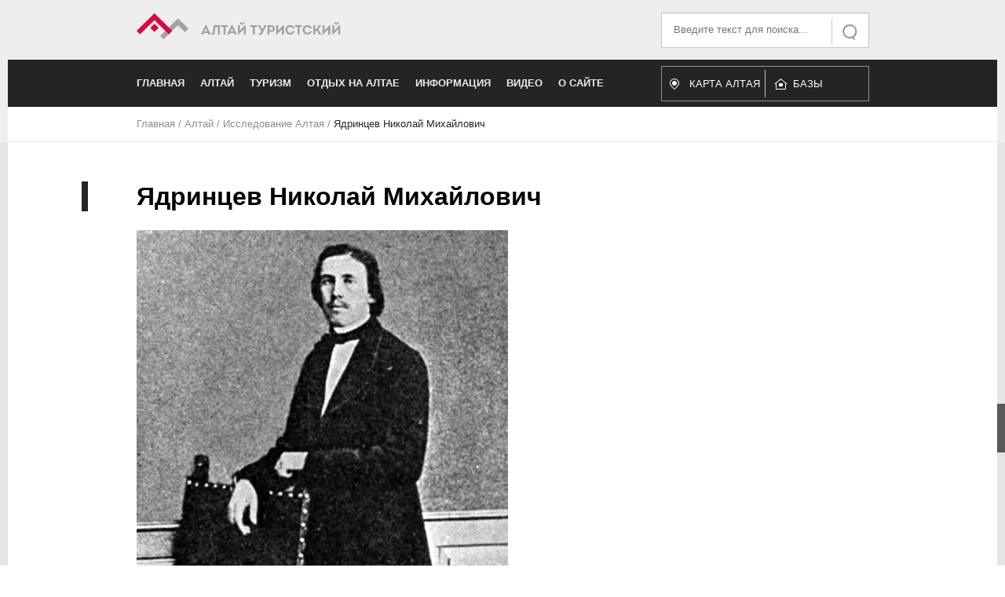

--- FILE ---
content_type: text/html; charset=utf-8
request_url: https://www.vtourisme.com/altaj/issledovanie-altaya/124-yadrintsev-nikolaj-mikhajlovich
body_size: 7840
content:

<!DOCTYPE html>
<html xmlns="http://www.w3.org/1999/xhtml" xml:lang="ru-ru" lang="ru-ru" dir="ltr" >
	<head><!-- 
	<base href="https://www.vtourisme.com/"> -->
		
<script type="text/javascript">
	var big        = '72%';
	var small      = '53%';
	var bildauf    = '/templates/turistov/images/plus.png';
	var bildzu     = '/templates/turistov/images/minus.png';
	var rightopen  = 'Open info';
	var rightclose = 'Close info';
	var altopen    = 'is open';
	var altclose   = 'is closed';
</script>

		<meta name="viewport" content="width=device-width, initial-scale=1.0, maximum-scale=3.0, user-scalable=yes"/>
		<meta name="HandheldFriendly" content="true" />
		<meta name="apple-mobile-web-app-capable" content="YES" />

		<base href="https://www.vtourisme.com/altaj/issledovanie-altaya/124-yadrintsev-nikolaj-mikhajlovich" />
	<meta http-equiv="content-type" content="text/html; charset=utf-8" />
	<meta name="keywords" content="Алтай, туризм, отдых, природа, Телецкое озеро, Белуха, Чуйский тракт" />
	<meta name="rights" content="Ссылка на сайт обязательна" />
	<meta name="description" content="Информационный туристический портал АЛТАЙ туристский" />
	<meta name="generator" content="Joomla! - Open Source Content Management" />
	<title>Ядринцев Николай Михайлович -  Алтай Туристский. Туристический портал</title>
	<link href="/altaj/issledovanie-altaya/124-yadrintsev-nikolaj-mikhajlovich?format=feed&amp;type=rss" rel="alternate" type="application/rss+xml" title="RSS 2.0" />
	<link href="/altaj/issledovanie-altaya/124-yadrintsev-nikolaj-mikhajlovich?format=feed&amp;type=atom" rel="alternate" type="application/atom+xml" title="Atom 1.0" />
	<link href="/templates/turistov/favicon.ico" rel="shortcut icon" type="image/vnd.microsoft.icon" />
	<link href="https://www.vtourisme.com/component/search/?Itemid=168&amp;id=124&amp;format=opensearch" rel="search" title="Искать  Алтай Туристский. Туристический портал" type="application/opensearchdescription+xml" />
	<link href="/templates/system/css/system.css" rel="stylesheet" type="text/css" />
	<link href="/templates/turistov/css/slick.css" rel="stylesheet" type="text/css" />
	<link href="/templates/turistov/css/position.css" rel="stylesheet" type="text/css" media="screen,projection" />
	<link href="/templates/turistov/css/layout.css" rel="stylesheet" type="text/css" media="screen,projection" />
	<link href="/templates/turistov/css/print.css" rel="stylesheet" type="text/css" media="print" />
	<link href="/templates/turistov/css/general.css" rel="stylesheet" type="text/css" media="screen,projection" />
	<link href="/templates/turistov/css/personal.css" rel="stylesheet" type="text/css" media="screen,projection" />
	<script type="application/json" class="joomla-script-options new">{"csrf.token":"3c7505a9804c1d849eece9e83cb90fd8","system.paths":{"root":"","base":""},"joomla.jtext":{"TPL_BEEZ3_ALTOPEN":"is open","TPL_BEEZ3_ALTCLOSE":"is closed","TPL_BEEZ3_TEXTRIGHTOPEN":"Open info","TPL_BEEZ3_TEXTRIGHTCLOSE":"Close info","TPL_BEEZ3_FONTSIZE":"Font size","TPL_BEEZ3_BIGGER":"Bigger","TPL_BEEZ3_RESET":"Reset","TPL_BEEZ3_SMALLER":"Smaller","TPL_BEEZ3_INCREASE_SIZE":"Increase size","TPL_BEEZ3_REVERT_STYLES_TO_DEFAULT":"Revert styles to default","TPL_BEEZ3_DECREASE_SIZE":"Decrease size","TPL_BEEZ3_OPENMENU":"Open Menu","TPL_BEEZ3_CLOSEMENU":"Close Menu"}}</script>
	<script src="/media/jui/js/jquery.min.js?e87a174ddcb91bf628321c6c7eeaecbe" type="text/javascript"></script>
	<script src="/media/jui/js/jquery-noconflict.js?e87a174ddcb91bf628321c6c7eeaecbe" type="text/javascript"></script>
	<script src="/media/jui/js/jquery-migrate.min.js?e87a174ddcb91bf628321c6c7eeaecbe" type="text/javascript"></script>
	<script src="/media/system/js/caption.js?e87a174ddcb91bf628321c6c7eeaecbe" type="text/javascript"></script>
	<script src="/media/system/js/mootools-core.js?e87a174ddcb91bf628321c6c7eeaecbe" type="text/javascript"></script>
	<script src="/media/system/js/core.js?e87a174ddcb91bf628321c6c7eeaecbe" type="text/javascript"></script>
	<script src="/media/system/js/mootools-more.js?e87a174ddcb91bf628321c6c7eeaecbe" type="text/javascript"></script>
	<script src="/media/jui/js/bootstrap.min.js?e87a174ddcb91bf628321c6c7eeaecbe" type="text/javascript"></script>
	<script src="/templates/turistov/javascript/md_stylechanger.js" type="text/javascript"></script>
	<script src="/templates/turistov/javascript/hide.js" type="text/javascript"></script>
	<script src="/templates/turistov/javascript/respond.src.js" type="text/javascript"></script>
	<script src="/templates/turistov/javascript/slick.js" type="text/javascript"></script>
	<script src="/templates/turistov/javascript/template.js" type="text/javascript"></script>
	<!--[if lt IE 9]><script src="/media/system/js/html5fallback.js?e87a174ddcb91bf628321c6c7eeaecbe" type="text/javascript"></script><![endif]-->
	<script type="text/javascript">
jQuery(window).on('load',  function() {
				new JCaption('img.caption');
			});
	</script>

		<script type="text/javascript">(window.Image ? (new Image()) : document.createElement('img')).src = 'https://vk.com/rtrg?p=VK-RTRG-209256-fj3Bz';</script>
		<meta name="yandex-verification" content="c42a4e856ab44595" />
		<!--[if IE 7]>
		<link href="/templates/turistov/css/ie7only.css" rel="stylesheet" type="text/css" />
		<![endif]-->
	</head>
	<body id="shadow">
				<div class="wrapper">
			<div class="upperHead">
				<div class="centerBlock">
					<div class="innerBlock">
							<div class="logoWrap" itemscope itemtype="http://schema.org/Organization">
								<a title="На главную страницу" itemprop="url" href="http://www.vtourisme.com/">
									<img itemprop="logo" src="/templates/turistov/images/new-logo.png">
									<meta itemprop="legalName" content="Алтай Туристский">
								</a>
							</div>
							<div class="searchWrap">
								<div class="search">
	<form action="/altaj/issledovanie-altaya" method="post" class="form-inline" role="search">
		 <button class="button btn btn-primary" onclick="this.form.searchword.focus();">Искать</button><label for="mod-search-searchword93" class="element-invisible">Искать...</label> <input name="searchword" id="mod-search-searchword93" maxlength="200"  class="inputbox search-query input-medium" type="search" placeholder="Введите текст для поиска..." />		<input type="hidden" name="task" value="search" />
		<input type="hidden" name="option" value="com_search" />
		<input type="hidden" name="Itemid" value="168" />
	</form>
</div>

							</div>
							<div style="clear:both; float: none"></div>
					</div>
				</div>
			</div>
			<div class="lowerHead">
				<div class="centerBlock">
					<div class="innerBlock">
						<div class="sandwichToggler">
							<div class="sandwichLine"></div>
							<div class="sandwichLine"></div>
							<div class="sandwichLine"></div>
						</div>
						<ul class="nav menu mod-list">
<li class="item-101 default deeper parent"><a href="/" >Главная</a><ul class="nav-child unstyled small"><li class="item-178 deeper parent"><a href="/home/novosti" >Новости</a><ul class="nav-child unstyled small"><li class="item-185"><a href="/home/novosti/novosti-altaya" >Новости Алтая</a></li><li class="item-186"><a href="/home/novosti/novosti-sajta" >Новости сайта</a></li><li class="item-187"><a href="/home/novosti/novosti-turizma" >Новости туризма</a></li><li class="item-188"><a href="/home/novosti/anons-meropriyatij" >Анонс мероприятий</a></li><li class="item-189"><a href="/home/novosti/otchety-o-meropriyatiyakh" >Отчеты о мероприятиях</a></li></ul></li></ul></li><li class="item-105 active deeper parent"><a href="/altaj" >Алтай</a><ul class="nav-child unstyled small"><li class="item-280"><a href="/altaj/map-online" >Интерактивная карта Алтая</a></li><li class="item-106 deeper parent"><a href="/altaj/geografiya-i-klimat" >География и климат</a><ul class="nav-child unstyled small"><li class="item-109"><a href="/altaj/geografiya-i-klimat/reki" >Реки</a></li><li class="item-110"><a href="/altaj/geografiya-i-klimat/vershiny" >Вершины</a></li><li class="item-111"><a href="/altaj/geografiya-i-klimat/ledniki" >Ледники</a></li><li class="item-112"><a href="/altaj/geografiya-i-klimat/ozera" >Озера</a></li><li class="item-113"><a href="/altaj/geografiya-i-klimat/khrebty" >Хребты</a></li><li class="item-190"><a href="/altaj/geografiya-i-klimat/plato-i-stepi" >Плато и степи</a></li><li class="item-547"><a href="/altaj/geografiya-i-klimat/prirodnye-yavleniya" >Природные явления</a></li></ul></li><li class="item-115 deeper parent"><a href="/altaj/bogatstva-altaya" >Богатства Алтая</a><ul class="nav-child unstyled small"><li class="item-174"><a href="/altaj/bogatstva-altaya/vodopady" >Водопады</a></li><li class="item-175"><a href="/altaj/bogatstva-altaya/peshchery" >Пещеры</a></li><li class="item-176"><a href="/altaj/bogatstva-altaya/perevaly" >Перевалы</a></li><li class="item-163"><a href="/altaj/bogatstva-altaya/istochniki" >Источники</a></li><li class="item-197"><a href="/altaj/bogatstva-altaya/muzei" >Музеи </a></li><li class="item-557"><a href="/altaj/bogatstva-altaya/porogi" >Пороги</a></li></ul></li><li class="item-107 deeper parent"><a href="/altaj/kultura" >Культура</a><ul class="nav-child unstyled small"><li class="item-150"><a href="/altaj/kultura/znamenitosti-kultury" >Знаменитости культуры</a></li><li class="item-151"><a href="/altaj/kultura/legendy" >Легенды Алтая</a></li><li class="item-201"><a href="/altaj/kultura/proizvedeniya-ob-altae" >Произведения об Алтае</a></li><li class="item-805"><a href="/altaj/kultura/pamyatniki-i-memorialy" >Памятники и мемориалы</a></li><li class="item-809"><a href="/altaj/kultura/khramy-altaya" >Храмы Алтая</a></li><li class="item-889"><a href="/altaj/kultura/narodnoe-tvorchestvo" >Народное творчество</a></li></ul></li><li class="item-108 deeper parent"><a href="/altaj/istoriya" >История</a><ul class="nav-child unstyled small"><li class="item-198"><a href="/altaj/istoriya/interesnye-fakty-ob-altae" >Интересные факты об Алтае</a></li><li class="item-204"><a href="/altaj/istoriya/month" >Месяцы</a></li><li class="item-509"><a href="/altaj/istoriya/geroi-vojny" >Герои войны</a></li><li class="item-510"><a href="/altaj/istoriya/geroi-truda" >Герои труда</a></li><li class="item-878"><a href="/altaj/istoriya/istoriya-sel" >История сёл</a></li><li class="item-879"><a href="/altaj/istoriya/drevnij-altaj" >Древний Алтай</a></li></ul></li><li class="item-134 deeper parent"><a href="/altaj/priroda" >Природа</a><ul class="nav-child unstyled small"><li class="item-155"><a href="/altaj/priroda/zapovedniki" >Заповедники</a></li><li class="item-156"><a href="/altaj/priroda/fauna" >Фауна</a></li><li class="item-157"><a href="/altaj/priroda/flora" >Флора</a></li></ul></li><li class="item-152 deeper parent"><a href="/altaj/infrastruktura" >Инфраструктура</a><ul class="nav-child unstyled small"><li class="item-153"><a href="/altaj/infrastruktura/puti-soobshcheniya" >Пути сообщения</a></li><li class="item-159 deeper parent"><a href="/altaj/infrastruktura/respublika-altaj" >Республика Алтай</a><ul class="nav-child unstyled small"><li class="item-161"><a href="/altaj/infrastruktura/respublika-altaj/spisok-sel" >Список сел</a></li><li class="item-162"><a href="/altaj/infrastruktura/respublika-altaj/rajony" >Районы</a></li><li class="item-884"><a href="/altaj/infrastruktura/respublika-altaj/obeikty" >Объекты экономики</a></li></ul></li><li class="item-160 deeper parent"><a href="/altaj/infrastruktura/altajskij-kraj" >Алтайский край</a><ul class="nav-child unstyled small"><li class="item-172"><a href="/altaj/infrastruktura/altajskij-kraj/spisok-naselennykh-punktov" >Список населенных пунктов</a></li><li class="item-173"><a href="/altaj/infrastruktura/altajskij-kraj/spisok-rajonov" >Список районов</a></li><li class="item-806"><a href="/altaj/infrastruktura/altajskij-kraj/barnaul" >Барнаул</a></li><li class="item-953"><a href="/altaj/infrastruktura/altajskij-kraj/bijsk" >Бийск</a></li></ul></li><li class="item-218"><a href="/altaj/infrastruktura/mosty" >Мосты</a></li></ul></li><li class="item-168 current active deeper parent"><a href="/altaj/issledovanie-altaya" >Исследование Алтая</a><ul class="nav-child unstyled small"><li class="item-905"><a href="/altaj/issledovanie-altaya/russkoe-geograficheskoe-obshchestvo" >Русское географическое общество</a></li></ul></li><li class="item-219"><a href="/altaj/sport" >Спорт</a></li></ul></li><li class="item-117 deeper parent"><a href="/turizm-na-altae" >Туризм</a><ul class="nav-child unstyled small"><li class="item-124 deeper parent"><a href="/turizm-na-altae/turistskoe-rajonirovanie" >Туристское районирование</a><ul class="nav-child unstyled small"><li class="item-126"><a href="/turizm-na-altae/turistskoe-rajonirovanie/nizhnyaya-katun-i-chemal" >Нижняя Катунь и Чемал</a></li><li class="item-127"><a href="/turizm-na-altae/turistskoe-rajonirovanie/teletskoe-ozero" >Телецкое озеро</a></li><li class="item-128"><a href="/turizm-na-altae/turistskoe-rajonirovanie/rajon-belukhi" >Район Белухи</a></li><li class="item-129"><a href="/turizm-na-altae/turistskoe-rajonirovanie/dolina-r-chuya" >Долина р. Чуя</a></li><li class="item-130"><a href="/turizm-na-altae/turistskoe-rajonirovanie/ukok" >Укок</a></li><li class="item-131"><a href="/turizm-na-altae/turistskoe-rajonirovanie/chulyshman" >Чулышман</a></li><li class="item-132"><a href="/turizm-na-altae/turistskoe-rajonirovanie/srednyaya-katun" >Средняя Катунь</a></li><li class="item-807"><a href="/turizm-na-altae/turistskoe-rajonirovanie/rajon-belokurikhi" >Район Белокурихи</a></li><li class="item-808"><a href="/turizm-na-altae/turistskoe-rajonirovanie/altajskoe-predgore" >Алтайское предгорье</a></li></ul></li><li class="item-179 deeper parent"><a href="/turizm-na-altae/federatsiya-sportivnogo-turizma-ak" >Федерация спортивного туризма АК</a><ul class="nav-child unstyled small"><li class="item-763"><a href="/turizm-na-altae/federatsiya-sportivnogo-turizma-ak/meropriyatiya" >Мероприятия</a></li></ul></li><li class="item-133"><a href="/turizm-na-altae/znamenitosti-turizma" >Знаменитости туризма</a></li><li class="item-149"><a href="/turizm-na-altae/istoriya-turizma" >История туризма</a></li><li class="item-164 deeper parent"><a href="/turizm-na-altae/sportivnyj-turizm" >Спортивный туризм</a><ul class="nav-child unstyled small"><li class="item-165"><a href="/turizm-na-altae/sportivnyj-turizm/mototurizm" >Мототуризм</a></li><li class="item-166 deeper parent"><a href="/turizm-na-altae/sportivnyj-turizm/bank-otchetov" >Банк отчетов</a><ul class="nav-child unstyled small"><li class="item-205"><a href="/turizm-na-altae/sportivnyj-turizm/bank-otchetov/peshij-turizm" >Пеший туризм</a></li><li class="item-206"><a href="/turizm-na-altae/sportivnyj-turizm/bank-otchetov/lyzhnyj-turizm" >Лыжный туризм</a></li><li class="item-207"><a href="/turizm-na-altae/sportivnyj-turizm/bank-otchetov/vodnyj-turizm" >Водный туризм</a></li><li class="item-208"><a href="/turizm-na-altae/sportivnyj-turizm/bank-otchetov/kombinirovannye" >Комбинированные</a></li><li class="item-209"><a href="/turizm-na-altae/sportivnyj-turizm/bank-otchetov/vodnye-pokhody" >Водные походы</a></li><li class="item-211"><a href="/turizm-na-altae/sportivnyj-turizm/bank-otchetov/gornyj-turizm" >Горный туризм </a></li><li class="item-212"><a href="/turizm-na-altae/sportivnyj-turizm/bank-otchetov/avto-turizm" >Авто-мото туризм</a></li></ul></li></ul></li><li class="item-167"><a href="/turizm-na-altae/rasskazy-o-puteshestviyakh" >Рассказы о путешествиях</a></li><li class="item-125"><a href="/turizm-na-altae/karty" >Карты</a></li><li class="item-180"><a href="/turizm-na-altae/kluby-i-ob-edineniya" >Клубы и объединения</a></li></ul></li><li class="item-118 deeper parent"><a href="/otdykh-na-altae" >Отдых на Алтае</a><ul class="nav-child unstyled small"><li class="item-200"><a href="/otdykh-na-altae/bazy-otdykha" >Базы отдыха</a></li><li class="item-210"><a href="/otdykh-na-altae/sanatorii" >Санатории</a></li><li class="item-213"><a href="/otdykh-na-altae/tury-na-altaj" >Туры на Алтай</a></li><li class="item-216 deeper parent"><a href="/otdykh-na-altae/rybalka-na-altae" >Рыбалка на Алтае</a><ul class="nav-child unstyled small"><li class="item-217"><a href="/otdykh-na-altae/rybalka-na-altae/ryby-altaya" >Рыбы Алтая</a></li></ul></li><li class="item-508"><a href="/otdykh-na-altae/gornolyzhnyj-otdykh" >Горнолыжный отдых</a></li><li class="item-759"><a href="/otdykh-na-altae/turoperatory-po-altayu" >Туроператоры по Алтаю</a></li></ul></li><li class="item-154 deeper parent"><a href="/informatsionnyj" >Информация</a><ul class="nav-child unstyled small"><li class="item-119 deeper parent"><a href="/informatsionnyj/znamenitosti-rossii" >Знаменитости России</a><ul class="nav-child unstyled small"><li class="item-120"><a href="/informatsionnyj/znamenitosti-rossii/puteshestvenniki" >Путешественники</a></li><li class="item-121"><a href="/informatsionnyj/znamenitosti-rossii/gornyj-turizm-i-alpinizm" >Горный туризм и альпинизм</a></li><li class="item-122"><a href="/informatsionnyj/znamenitosti-rossii/vodnyj-turizm" >Водный туризм</a></li><li class="item-123"><a href="/informatsionnyj/znamenitosti-rossii/ekstremaly" >Экстремалы</a></li></ul></li><li class="item-169"><a href="/informatsionnyj/ekstremalnye-vidy-sporta" >Экстремальные виды спорта</a></li><li class="item-170"><a href="/informatsionnyj/turizm-obshchie-voprosy" >Туризм (общие вопросы)</a></li><li class="item-171 deeper parent"><a href="/informatsionnyj/tekhnicheskie-voprosy" >Технические вопросы</a><ul class="nav-child unstyled small"><li class="item-158"><a href="/informatsionnyj/tekhnicheskie-voprosy/uzly" >Узлы</a></li><li class="item-199"><a href="/informatsionnyj/tekhnicheskie-voprosy/poleznye-stati" >Полезные статьи</a></li></ul></li><li class="item-893"><a href="/informatsionnyj/sheregesh" >Шерегеш</a></li><li class="item-903"><a href="/informatsionnyj/znamenitosti-sporta" >Знаменитости спорта</a></li></ul></li><li class="item-116 deeper parent"><a href="/video" >Видео</a><ul class="nav-child unstyled small"><li class="item-181"><a href="/video/priroda-i-prochee" >Природа и прочее</a></li><li class="item-183"><a href="/video/video-s-pokhodov" >Видео с походов</a></li><li class="item-182"><a href="/video/fauna-video" >Фауна (видео)</a></li><li class="item-184"><a href="/video/poleznoe-video" >Полезное видео</a></li><li class="item-202"><a href="/video/raznoe" >Разное</a></li></ul></li><li class="item-114 deeper parent"><a href="/o-sajte" >О сайте</a><ul class="nav-child unstyled small"><li class="item-196"><a href="/o-sajte/karta-sajta" >Карта сайта</a></li></ul></li></ul>

						<div class="header-altmenu">
							<a href="/altaj/map-online">
								Карта Алтая
							</a>
							<a href="/otdykh-na-altae/bazy-otdykha">
								Базы отдыха
							</a>
						</div>
					</div>
				</div>
			</div>
		</div>
		
<div class = "centerBlock breadcrumbs">
<div class = "innerBlock"  itemscope itemtype="http://schema.org/breadcrumb">
<a href="/" class="pathway">Главная</a> / <img src="/templates/turistov/images/system/arrow.png" alt="" /><a href="/altaj" class="pathway">Алтай</a> / <img src="/templates/turistov/images/system/arrow.png" alt="" /><a href="/altaj/issledovanie-altaya" class="pathway">Исследование Алтая</a> / <img src="/templates/turistov/images/system/arrow.png" alt="" /><span>Ядринцев Николай Михайлович</span></div>
</div>


<!-- 		<div class="banner-block index-slick">
		    <div class="banner-slider" id="bannerSlider">
		        <div class="banner-item" style="background-image: url(/templates/turistov/images/slide01.jpg)">
		        	<div class="banner-overlay">
		                <div class="centerBlock" style="background-image: url(/templates/turistov/images/slide01.jpg)">
		                    <div class="innerBlock">
		                        <div class="banner-content">
		                            <div class="banner-header">Чуйский тракт</div>
		                            <div class="banner-text">Федеральная трасса в горах Алтая. По некоторым оценкам, в ходит в 10 самых красивых дорог мира. Современный тракт частично повторяет Великий шелковый путь, проходивший по долинам рек Чуи и Катуни.</div>
		                            <a class="banner-link" title="Статья о Чуйском тракте" href="/altaj/infrastruktura/puti-soobshcheniya/206-chujskij-trakt-novosibirsk-tashanta">Подробнее</a>
		                        </div>
		                    </div>
		                </div>
	                </div>
		        </div>
		        <div class="banner-item" style="background-image: url(/templates/turistov/images/slide03.jpg)">
		        	<div class="banner-overlay">
		                <div class="centerBlock" style="background-image: url(/templates/turistov/images/slide03.jpg)">
		                    <div class="innerBlock">
		                        <div class="banner-content">
		                            <div class="banner-header">Телецкое озеро</div>
		                            <div class="banner-text">Одно из глубочайших озер России, памятник природы Республики Алтай, внесенный ЮНЕСКО в «Список Всемирного культурного и природного наследия», второе по глубине после Байкала.</div>
		                            <a class="banner-link" title="Статья о Чуйском тракте" href="/altaj/infrastruktura/puti-soobshcheniya/206-chujskij-trakt-novosibirsk-tashanta">Подробнее</a>
		                        </div>
		                    </div>
		                </div>
	                </div>
		        </div>
		        <div class="banner-item" style="background-image: url(/templates/turistov/images/slide02.jpg)">
		        	<div class="banner-overlay">
		                <div class="centerBlock" style="background-image: url(/templates/turistov/images/slide02.jpg)">
		                    <div class="innerBlock">
		                        <div class="banner-content">
		                            <div class="banner-header">Гора Белуха</div>
		                            <div class="banner-text">Самая высокая гора Алтая и всей Сибири (4509 м), расположенная на Катунском хребте, Внесена ЮНЕСКО в «Список Всемирного культурного и природного наследия».</div>
		                            <a class="banner-link" title="Статья о Чуйском тракте" href="/altaj/infrastruktura/puti-soobshcheniya/206-chujskij-trakt-novosibirsk-tashanta">Подробнее</a>
		                        </div>
		                    </div>
		                </div>
	                </div>
		        </div>
		    </div>
		</div> -->
		<div class="wrapper content">
			
			<div class="centerBlock">
				
				<div class="innerBlock">
					
					<section class="category-list">

<h1>
		<span class="subheading-category">Ядринцев Николай Михайлович</span></h1>

	<div class="category-desc">
				<p><strong><img title="Ядринцев Николай Михайлович" src="/images/stories/ge01/image101.jpg" alt="Ядринцев Николай Михайлович" /></strong></p>
<p><strong>Ядринцев Николай Михайлович</strong>(18 [30] октября 1842, Омск, Тарский округ, Тобольская губерния, Российская Империя — 7 [19] июня 1894, Барнаул, Барнаульский уезд, Томская губерния, Российская Империя) — сибирский публицист, писатель и общественный деятель, исследователь Сибири и Центральной Азии, один из основоположников сибирского областничества, первооткрыватель древнетюркских памятников на реке Орхон, столицы Чингисхана Каракорума и Орду-Балыка — столицы Уйгурского каганата в Монголии.</p>		<div class="clr"></div>
	</div>

	<div class="cat-items">
		

<form action="https://www.vtourisme.com/altaj/issledovanie-altaya/124-yadrintsev-nikolaj-mikhajlovich" method="post" name="adminForm" id="adminForm">
	
	
	
	<div class="clr"></div>

	<table>
		
		<tbody>

						<tr class="cat-list-row0">

				
					<td class="list-title">
						<a class="linkCountered" href="/altaj/issledovanie-altaya/124-yadrintsev-nikolaj-mikhajlovich/1557-naumov-yadrintsev-v-gimnazii">
							 Н. Наумов. Н. М. Ядринцев в Томской гимназии</a>
					</td>

					
					
					
				
			</tr>
						<tr class="cat-list-row1">

				
					<td class="list-title">
						<a class="linkCountered" href="/altaj/issledovanie-altaya/124-yadrintsev-nikolaj-mikhajlovich/1568-golovachev-al-ya-chetvergi">
							Головачев Ал. Ядринцевские четверги</a>
					</td>

					
					
					
				
			</tr>
						<tr class="cat-list-row0">

				
					<td class="list-title">
						<a class="linkCountered" href="/altaj/issledovanie-altaya/124-yadrintsev-nikolaj-mikhajlovich/1583-yadrintsev-i-pereselentsy">
							Головачев Дм. Н. М. Ядринцев и переселенцы 1891 г.</a>
					</td>

					
					
					
				
			</tr>
						<tr class="cat-list-row1">

				
					<td class="list-title">
						<a class="linkCountered" href="/altaj/issledovanie-altaya/124-yadrintsev-nikolaj-mikhajlovich/1564-golovachev-p-vospominanie">
							Головачев П. Воспоминание о друге молодежи</a>
					</td>

					
					
					
				
			</tr>
						<tr class="cat-list-row0">

				
					<td class="list-title">
						<a class="linkCountered" href="/altaj/issledovanie-altaya/124-yadrintsev-nikolaj-mikhajlovich/1563-klements-d-yadrintsev">
							Клеменц Д. А. [Н. М. Ядринцев]</a>
					</td>

					
					
					
				
			</tr>
						<tr class="cat-list-row1">

				
					<td class="list-title">
						<a class="linkCountered" href="/altaj/issledovanie-altaya/124-yadrintsev-nikolaj-mikhajlovich/1554-ponikarovskij">
							Острогорский В. Круглов А. Памяти Н. М. Ядринцева</a>
					</td>

					
					
					
				
			</tr>
						<tr class="cat-list-row0">

				
					<td class="list-title">
						<a class="linkCountered" href="/altaj/issledovanie-altaya/124-yadrintsev-nikolaj-mikhajlovich/1553-shvetsov-s-teni-proshlogo">
							Швецов С. Тени прошлого</a>
					</td>

					
					
					
				
			</tr>
					</tbody>
	</table>


	
	<div>
		<input type="hidden" name="task" value="" />
		<input type="hidden" name="filter_order" value="" />
		<input type="hidden" name="filter_order_Dir" value="" />
		<input type="hidden" name="limitstart" value="" />
	</div>
</form>
	</div>
	




</section>


				</div>
			</div>
		</div>
		<div class="footer">
			<div class="centerBlock indexMap">
				<div class="innerBlock mainMap">
					
				</div>
				<div class="innerBlock mobMap">
					
				</div>
                            <div>
							<p></p> 
         					<script async src="//pagead2.googlesyndication.com/pagead/js/adsbygoogle.js"></script>
							<!-- Линейка -->
							<ins class="adsbygoogle"
 						    style="display:block"
 						    data-ad-client="ca-pub-9637590472682452"
  							data-ad-slot="9990245678"
   							data-ad-format="auto"
  							data-full-width-responsive="true"></ins>
							<script>
							(adsbygoogle = window.adsbygoogle || []).push({});
							</script>  
       					    </div>                       
			</div>         
			<div class="footer-bottom">
				<div class="scrolltop"></div>
				<div class="centerBlock">
					<div class="innerBlock">
						<div class="footer-wrapper">
							<div class="footer-copyright">
								Copyright &copy 2010-2022. Алтай туристический. Rights reserved.
							</div><!--
							--><div class="footer-social">

								<a class="social-item" href="https://vk.com/vtourisme" target="_blank" title="Мы Вконтакте">
								</a>
							</div><!--
							--><div class="footer-counters">
								<!-- Yandex.Metrika informer -->
								<a href="https://metrika.yandex.ru/stat/?id=24333037&amp;from=informer"
								target="_blank" rel="nofollow" style="width:88px; height:31px; border:0;"><img src="//bs.yandex.ru/informer/24333037/3_1_FFFFFFFF_EFEFEFFF_0_pageviews"
								style="width:88px; height:31px; border:0;" alt="Яндекс.Метрика" title="Яндекс.Метрика: данные за сегодня (просмотры, визиты и уникальные посетители)" onclick="try{Ya.Metrika.informer({i:this,id:24333037,lang:'ru'});return false}catch(e){}"/></a>
							</div>
								<!-- /Yandex.Metrika informer -->
								<!-- <span id="openstat2126820"></span> -->
							<script type="text/javascript" src="//vk.com/js/api/openapi.js?121"></script>
							<script type="text/javascript">
							VK.Widgets.Group("vk_groups", {mode: 1, width: "300", height: "400", color1: 'FFFFFF', color2: '2B587A', color3: '5B7FA6'}, 4504284);
							</script>
							<script type="text/javascript">
							var openstat = { counter: 2126820, image: 89, color: "000000", next: openstat, track_links: "ext" };
							(function(d, t, p) {
							var j = d.createElement(t); j.async = true; j.type = "text/javascript";
							j.src = ("https:" == p ? "https:" : "http:") + "//openstat.net/cnt.js";
							var s = d.getElementsByTagName(t)[0]; s.parentNode.insertBefore(j, s);
							})(document, "script", document.location.protocol);
							</script>


							<!-- <a href="http://yandex.ru/cy?base=0&amp;host=www.vtourisme.com/"><img src="http://www.yandex.ru/cycounter?www.vtourisme.com/" width="88" height="31" alt="Яндекс цитирования" border="0" /></a> -->


							<!-- Yandex.Metrika counter -->
							<script type="text/javascript">
							(function (d, w, c) {
								(w[c] = w[c] || []).push(function() {
									try {
										w.yaCounter24333037 = new Ya.Metrika({id:24333037,
												webvisor:true,
												clickmap:true,
												trackLinks:true,
												accurateTrackBounce:true});
									} catch(e) { }
								});

								var n = d.getElementsByTagName("script")[0],
									s = d.createElement("script"),
									f = function () { n.parentNode.insertBefore(s, n); };
								s.type = "text/javascript";
								s.async = true;
								s.src = (d.location.protocol == "https:" ? "https:" : "http:") + "//mc.yandex.ru/metrika/watch.js";

								if (w.opera == "[object Opera]") {
									d.addEventListener("DOMContentLoaded", f, false);
								} else { f(); }
							})(document, window, "yandex_metrika_callbacks");
							</script>
							<noscript><div><img src="//mc.yandex.ru/watch/24333037" style="position:absolute; left:-9999px;" alt="" /></div></noscript>
							<!-- /Yandex.Metrika counter -->

							<script>
							  (function(i,s,o,g,r,a,m){i['GoogleAnalyticsObject']=r;i[r]=i[r]||function(){
							  (i[r].q=i[r].q||[]).push(arguments)},i[r].l=1*new Date();a=s.createElement(o),
							  m=s.getElementsByTagName(o)[0];a.async=1;a.src=g;m.parentNode.insertBefore(a,m)
							  })(window,document,'script','//www.google-analytics.com/analytics.js','ga');

							  ga('create', 'UA-57659218-1', 'auto');
							  ga('send', 'pageview');

							</script>
						</div>
					</div>
				</div>
			</div>
		</div>
		
		<!--Openstat-->
	</body>
</html>


--- FILE ---
content_type: text/html; charset=utf-8
request_url: https://www.google.com/recaptcha/api2/aframe
body_size: 267
content:
<!DOCTYPE HTML><html><head><meta http-equiv="content-type" content="text/html; charset=UTF-8"></head><body><script nonce="3_mLJxbM9eNUCY9omxU8Xw">/** Anti-fraud and anti-abuse applications only. See google.com/recaptcha */ try{var clients={'sodar':'https://pagead2.googlesyndication.com/pagead/sodar?'};window.addEventListener("message",function(a){try{if(a.source===window.parent){var b=JSON.parse(a.data);var c=clients[b['id']];if(c){var d=document.createElement('img');d.src=c+b['params']+'&rc='+(localStorage.getItem("rc::a")?sessionStorage.getItem("rc::b"):"");window.document.body.appendChild(d);sessionStorage.setItem("rc::e",parseInt(sessionStorage.getItem("rc::e")||0)+1);localStorage.setItem("rc::h",'1768831914589');}}}catch(b){}});window.parent.postMessage("_grecaptcha_ready", "*");}catch(b){}</script></body></html>

--- FILE ---
content_type: text/plain
request_url: https://www.google-analytics.com/j/collect?v=1&_v=j102&a=472260397&t=pageview&_s=1&dl=https%3A%2F%2Fwww.vtourisme.com%2Faltaj%2Fissledovanie-altaya%2F124-yadrintsev-nikolaj-mikhajlovich&ul=en-us%40posix&dt=%D0%AF%D0%B4%D1%80%D0%B8%D0%BD%D1%86%D0%B5%D0%B2%20%D0%9D%D0%B8%D0%BA%D0%BE%D0%BB%D0%B0%D0%B9%20%D0%9C%D0%B8%D1%85%D0%B0%D0%B9%D0%BB%D0%BE%D0%B2%D0%B8%D1%87%20-%20%D0%90%D0%BB%D1%82%D0%B0%D0%B9%20%D0%A2%D1%83%D1%80%D0%B8%D1%81%D1%82%D1%81%D0%BA%D0%B8%D0%B9.%20%D0%A2%D1%83%D1%80%D0%B8%D1%81%D1%82%D0%B8%D1%87%D0%B5%D1%81%D0%BA%D0%B8%D0%B9%20%D0%BF%D0%BE%D1%80%D1%82%D0%B0%D0%BB&sr=1280x720&vp=1280x720&_u=IEBAAEABAAAAACAAI~&jid=928129044&gjid=1517180386&cid=536949234.1768831913&tid=UA-57659218-1&_gid=713220469.1768831913&_r=1&_slc=1&z=1547049815
body_size: -450
content:
2,cG-W0XC2TN2RX